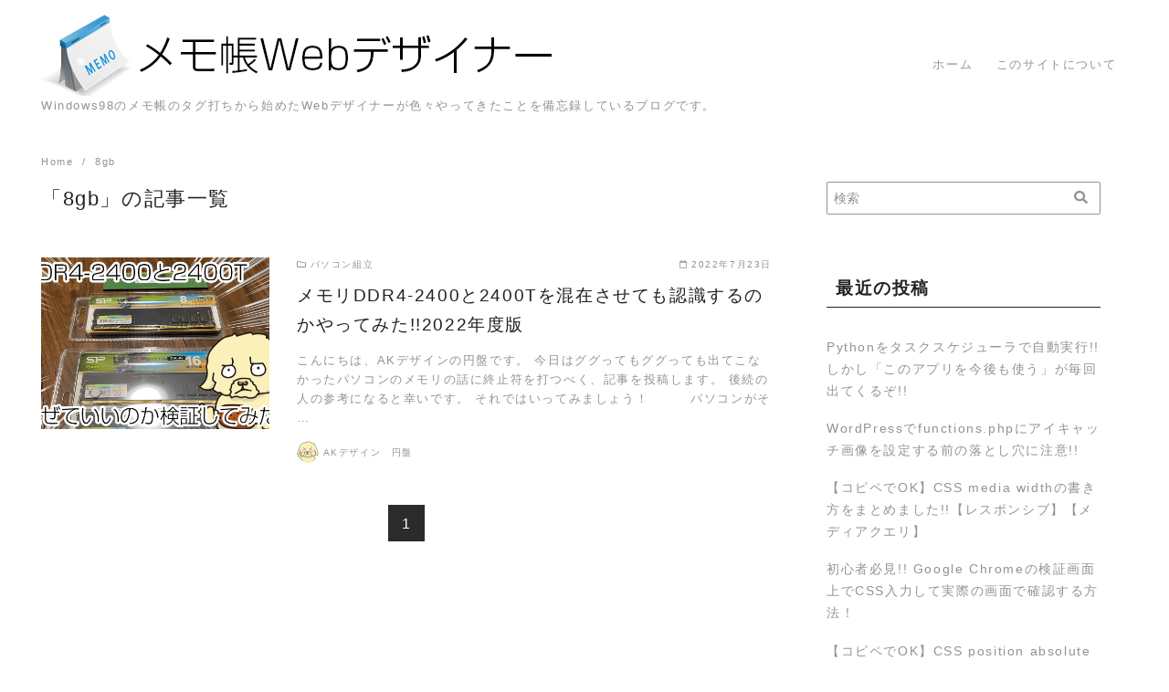

--- FILE ---
content_type: text/html; charset=UTF-8
request_url: https://ak-design.work/tag/8gb/
body_size: 12689
content:
<!DOCTYPE html>
<html dir="ltr" lang="ja" prefix="og: https://ogp.me/ns#">
<head prefix="og: http://ogp.me/ns# fb: http://ogp.me/ns/fb# blog: http://ogp.me/ns/blog#">
<meta charset="UTF-8">
<meta name="viewport" content="width=device-width, initial-scale=1.0">
<meta http-equiv="X-UA-Compatible" content="IE=edge">
<meta name="format-detection" content="telephone=no" />
<title>8gb | メモ帳Webデザイナー</title>

		<!-- All in One SEO 4.9.3 - aioseo.com -->
	<meta name="robots" content="max-image-preview:large" />
	<link rel="canonical" href="https://ak-design.work/tag/8gb/" />
	<meta name="generator" content="All in One SEO (AIOSEO) 4.9.3" />
		<script type="application/ld+json" class="aioseo-schema">
			{"@context":"https:\/\/schema.org","@graph":[{"@type":"BreadcrumbList","@id":"https:\/\/ak-design.work\/tag\/8gb\/#breadcrumblist","itemListElement":[{"@type":"ListItem","@id":"https:\/\/ak-design.work#listItem","position":1,"name":"\u30db\u30fc\u30e0","item":"https:\/\/ak-design.work","nextItem":{"@type":"ListItem","@id":"https:\/\/ak-design.work\/tag\/8gb\/#listItem","name":"8gb"}},{"@type":"ListItem","@id":"https:\/\/ak-design.work\/tag\/8gb\/#listItem","position":2,"name":"8gb","previousItem":{"@type":"ListItem","@id":"https:\/\/ak-design.work#listItem","name":"\u30db\u30fc\u30e0"}}]},{"@type":"CollectionPage","@id":"https:\/\/ak-design.work\/tag\/8gb\/#collectionpage","url":"https:\/\/ak-design.work\/tag\/8gb\/","name":"8gb | \u30e1\u30e2\u5e33Web\u30c7\u30b6\u30a4\u30ca\u30fc","inLanguage":"ja","isPartOf":{"@id":"https:\/\/ak-design.work\/#website"},"breadcrumb":{"@id":"https:\/\/ak-design.work\/tag\/8gb\/#breadcrumblist"}},{"@type":"Organization","@id":"https:\/\/ak-design.work\/#organization","name":"AK\u30c7\u30b6\u30a4\u30f3","description":"Windows98\u306e\u30e1\u30e2\u5e33\u306e\u30bf\u30b0\u6253\u3061\u304b\u3089\u59cb\u3081\u305fWeb\u30c7\u30b6\u30a4\u30ca\u30fc\u304c\u8272\u3005\u3084\u3063\u3066\u304d\u305f\u3053\u3068\u3092\u5099\u5fd8\u9332\u3057\u3066\u3044\u308b\u30d6\u30ed\u30b0\u3067\u3059\u3002","url":"https:\/\/ak-design.work\/","logo":{"@type":"ImageObject","url":"https:\/\/ak-design.work\/wp-content\/uploads\/2019\/05\/logo-3.jpg","@id":"https:\/\/ak-design.work\/tag\/8gb\/#organizationLogo","width":570,"height":90},"image":{"@id":"https:\/\/ak-design.work\/tag\/8gb\/#organizationLogo"}},{"@type":"WebSite","@id":"https:\/\/ak-design.work\/#website","url":"https:\/\/ak-design.work\/","name":"\u30e1\u30e2\u5e33Web\u30c7\u30b6\u30a4\u30ca\u30fc","description":"Windows98\u306e\u30e1\u30e2\u5e33\u306e\u30bf\u30b0\u6253\u3061\u304b\u3089\u59cb\u3081\u305fWeb\u30c7\u30b6\u30a4\u30ca\u30fc\u304c\u8272\u3005\u3084\u3063\u3066\u304d\u305f\u3053\u3068\u3092\u5099\u5fd8\u9332\u3057\u3066\u3044\u308b\u30d6\u30ed\u30b0\u3067\u3059\u3002","inLanguage":"ja","publisher":{"@id":"https:\/\/ak-design.work\/#organization"}}]}
		</script>
		<!-- All in One SEO -->

<link rel='dns-prefetch' href='//www.google.com' />
<link rel='dns-prefetch' href='//use.fontawesome.com' />
<link rel='dns-prefetch' href='//s.w.org' />
<link rel='dns-prefetch' href='//www.googletagmanager.com' />
<link rel='dns-prefetch' href='//pagead2.googlesyndication.com' />
<link rel="alternate" type="application/rss+xml" title="メモ帳Webデザイナー &raquo; フィード" href="https://ak-design.work/feed/" />
<link rel="alternate" type="application/rss+xml" title="メモ帳Webデザイナー &raquo; コメントフィード" href="https://ak-design.work/comments/feed/" />
<link rel="alternate" type="application/rss+xml" title="メモ帳Webデザイナー &raquo; 8gb タグのフィード" href="https://ak-design.work/tag/8gb/feed/" />
<link rel='stylesheet' id='wp-block-library-css'  href='https://ak-design.work/wp-includes/css/dist/block-library/style.min.css?ver=5.8.12'  media='all' />
<style id='wp-block-library-theme-inline-css' type='text/css'>
#start-resizable-editor-section{display:none}.wp-block-audio figcaption{color:#555;font-size:13px;text-align:center}.is-dark-theme .wp-block-audio figcaption{color:hsla(0,0%,100%,.65)}.wp-block-code{font-family:Menlo,Consolas,monaco,monospace;color:#1e1e1e;padding:.8em 1em;border:1px solid #ddd;border-radius:4px}.wp-block-embed figcaption{color:#555;font-size:13px;text-align:center}.is-dark-theme .wp-block-embed figcaption{color:hsla(0,0%,100%,.65)}.blocks-gallery-caption{color:#555;font-size:13px;text-align:center}.is-dark-theme .blocks-gallery-caption{color:hsla(0,0%,100%,.65)}.wp-block-image figcaption{color:#555;font-size:13px;text-align:center}.is-dark-theme .wp-block-image figcaption{color:hsla(0,0%,100%,.65)}.wp-block-pullquote{border-top:4px solid;border-bottom:4px solid;margin-bottom:1.75em;color:currentColor}.wp-block-pullquote__citation,.wp-block-pullquote cite,.wp-block-pullquote footer{color:currentColor;text-transform:uppercase;font-size:.8125em;font-style:normal}.wp-block-quote{border-left:.25em solid;margin:0 0 1.75em;padding-left:1em}.wp-block-quote cite,.wp-block-quote footer{color:currentColor;font-size:.8125em;position:relative;font-style:normal}.wp-block-quote.has-text-align-right{border-left:none;border-right:.25em solid;padding-left:0;padding-right:1em}.wp-block-quote.has-text-align-center{border:none;padding-left:0}.wp-block-quote.is-large,.wp-block-quote.is-style-large{border:none}.wp-block-search .wp-block-search__label{font-weight:700}.wp-block-group.has-background{padding:1.25em 2.375em;margin-top:0;margin-bottom:0}.wp-block-separator{border:none;border-bottom:2px solid;margin-left:auto;margin-right:auto;opacity:.4}.wp-block-separator:not(.is-style-wide):not(.is-style-dots){width:100px}.wp-block-separator.has-background:not(.is-style-dots){border-bottom:none;height:1px}.wp-block-separator.has-background:not(.is-style-wide):not(.is-style-dots){height:2px}.wp-block-table thead{border-bottom:3px solid}.wp-block-table tfoot{border-top:3px solid}.wp-block-table td,.wp-block-table th{padding:.5em;border:1px solid;word-break:normal}.wp-block-table figcaption{color:#555;font-size:13px;text-align:center}.is-dark-theme .wp-block-table figcaption{color:hsla(0,0%,100%,.65)}.wp-block-video figcaption{color:#555;font-size:13px;text-align:center}.is-dark-theme .wp-block-video figcaption{color:hsla(0,0%,100%,.65)}.wp-block-template-part.has-background{padding:1.25em 2.375em;margin-top:0;margin-bottom:0}#end-resizable-editor-section{display:none}
</style>
<link rel='stylesheet' id='aioseo/css/src/vue/standalone/blocks/table-of-contents/global.scss-css'  href='https://ak-design.work/wp-content/plugins/all-in-one-seo-pack/dist/Lite/assets/css/table-of-contents/global.e90f6d47.css?ver=4.9.3'  media='all' />
<link rel='stylesheet' id='ys-style-full-css'  href='https://ak-design.work/wp-content/themes/ystandard/css/ys-style-full.min.css?ver=2.16.0'  media='all' />
<style id='ys-style-full-inline-css' type='text/css'>
body{background-color:#ffffff;color:#222222;}.color__font-main{color:#222222;}.color__bg-main{background-color:#222222;}.color__font-sub,input:placeholder-shown,.sidebar .widget_recent_entries a:not(:hover),.sidebar .widget_categories a:not(:hover),.sidebar .widget_archive a:not(:hover),.sidebar .widget_nav_menu a:not(:hover),.sidebar .widget_pages a:not(:hover),.sidebar .widget_meta a:not(:hover),.sidebar .widget_calendar a:not(:hover),.sidebar .widget_ys_ranking a:not(:hover),.sidebar .widget_ys_taxonomy_posts a:not(:hover){color:#939393;}input::-webkit-input-placeholder{color:#939393;}input:-ms-input-placeholder{color:#939393;}input::-moz-placeholder{color:#939393;}.search-field{border-color:#939393;}.color__site-header{background-color:#ffffff;}.color__site-header,.color__site-title, .color__site-title:hover{color:#222222;}.color__site-dscr{color:#939393;}@media screen and (max-width: 959px) {.color__nav-bg--sp{background-color:#292b2c;}.color__nav-font--sp{color:#ffffff;}.global-nav__btn span{background-color:#292b2c;}#header__nav-toggle:checked~.global-nav__btn span{background-color:#ffffff;}}@media screen and (min-width: 960px) {.color__nav-bg--pc,.global-nav__sub-menu li{background-color:#ffffff;}.color__nav-font--pc{color:#939393;}.global-nav__item:not(.menu-item-has-children):hover{border-bottom:1px solid #939393;}}.site__footer{background-color:#292b2c;}.site__footer,.site__footer a, .site__footer a:hover{color:#ffffff;}.footer-sns__link{background-color:rgba(255,255,255,0.3);}.footer-sns__link:hover{background-color:rgba(255,255,255,0.5);}
</style>
<link rel='stylesheet' id='ys-style-block-css'  href='https://ak-design.work/wp-content/themes/ystandard/css/ys-wp-blocks.min.css?ver=2.16.0'  media='all' />
<link rel='stylesheet' id='style-css-css'  href='https://ak-design.work/wp-content/themes/ystandard-child/style.css?ver=2.16.0'  media='all' />
<script  src='https://ak-design.work/wp-includes/js/jquery/jquery.min.js?ver=3.6.0' id='jquery-core-js'></script>
<script  src='https://ak-design.work/wp-includes/js/jquery/jquery-migrate.min.js?ver=3.3.2' id='jquery-migrate-js'></script>
<link rel="EditURI" type="application/rsd+xml" title="RSD" href="https://ak-design.work/xmlrpc.php?rsd" />
<link rel="wlwmanifest" type="application/wlwmanifest+xml" href="https://ak-design.work/wp-includes/wlwmanifest.xml" /> 
<meta name="generator" content="Site Kit by Google 1.124.0" /><link rel="canonical" href="https://ak-design.work/tag/8gb/">
<meta name="robots" content="noindex,follow">
<meta property="og:site_name" content="メモ帳Webデザイナー" />
<meta property="og:locale" content="ja_JP" />
<meta property="og:type" content="website" />
<meta property="og:title" content="「8gb」の記事一覧" />
<meta property="og:url" content="https://ak-design.work/tag/8gb/" />
<meta name="twitter:card" content="summary_large_image" />
<meta name="twitter:title" content="「8gb」の記事一覧" />

<!-- Site Kit が追加した Google AdSense メタタグ -->
<meta name="google-adsense-platform-account" content="ca-host-pub-2644536267352236">
<meta name="google-adsense-platform-domain" content="sitekit.withgoogle.com">
<!-- Site Kit が追加した End Google AdSense メタタグ -->
<style type="text/css">.recentcomments a{display:inline !important;padding:0 !important;margin:0 !important;}</style>
<!-- Google AdSense スニペット (Site Kit が追加) -->
<script async="async" src="https://pagead2.googlesyndication.com/pagead/js/adsbygoogle.js?client=ca-pub-6160333377654915&amp;host=ca-host-pub-2644536267352236" crossorigin="anonymous" type="text/javascript"></script>

<!-- (ここまで) Google AdSense スニペット (Site Kit が追加) -->

<script async src="https://www.googletagmanager.com/gtag/js?id=UA-139895965-2"></script>
<script>
window.dataLayer = window.dataLayer || [];
function gtag(){dataLayer.push(arguments);}
gtag('js', new Date());
gtag('config', 'UA-139895965-2', {'useAmpClientId': true});
</script></head>
<!-- head -->
<body class="archive tag tag-8gb tag-106 wp-custom-logo ystandard ystd no-amp entry-list--list">
<div id="page" class="site">
	<a class="skip-link screen-reader-text" href="#content">Skip to content</a>
	<header id="masthead" class="header site-header color__site-header">
				<div class="header__container container">
			<div class="header--1row">
				<div class="site-branding header__branding">
					<h1 class="site-title header__title color__site-title clear-headline"><a href="https://ak-design.work/" rel="home"><img width="570" height="90" src="https://ak-design.work/wp-content/uploads/2019/05/logo-3.jpg" class="custom-logo" alt="メモ帳Webデザイナー" loading="lazy" srcset="https://ak-design.work/wp-content/uploads/2019/05/logo-3.jpg 570w, https://ak-design.work/wp-content/uploads/2019/05/logo-3-300x47.jpg 300w" sizes="(max-width: 570px) 100vw, 570px" /></a></h1><p class="site-description header__dscr color__site-dscr">Windows98のメモ帳のタグ打ちから始めたWebデザイナーが色々やってきたことを備忘録しているブログです。</p>				</div><!-- .site-branding -->
				<div class="header__nav">
							<input type="checkbox" id="header__nav-toggle" class="header__nav-toggle" hidden />
		<label class="global-nav__btn" for="header__nav-toggle">
			<span class="top"></span>
			<span class="middle"></span>
			<span class="bottom"></span>
		</label>
		<label class="global-nav__cover" for="header__nav-toggle"></label>
		<nav id="global-nav" class="global-nav color__nav-bg--sp color__nav-bg--pc">
						<ul id="global-nav__menu" class="global-nav__menu row flex--a-center list-style--none"><li id="menu-item-32" class="menu-item menu-item-type-custom menu-item-object-custom menu-item-home menu-item-32 global-nav__item color__nav-font--pc color__nav-font--sp"><a href ="https://ak-design.work/">ホーム</a></li>
<li id="menu-item-31" class="menu-item menu-item-type-post_type menu-item-object-page menu-item-31 global-nav__item color__nav-font--pc color__nav-font--sp"><a href ="https://ak-design.work/sitepolicy/">このサイトについて</a></li>
</ul>		</nav><!-- .global-nav -->
						</div><!-- .header__nav -->
			</div><!-- .header_row -->
		</div><!-- .header__container -->
			</header><!-- .header .site-header -->
				<div id="content" class="site-content site__content">
	<div id="breadcrumbs" class="breadcrumbs">
	<div class="container">
		<ol class="breadcrumbs__list list-style--none color__font-sub" itemscope itemtype="http://schema.org/BreadcrumbList">
							<li class="breadcrumbs__item" itemprop="itemListElement" itemscope itemtype="http://schema.org/ListItem">
											<a class="color__font-sub" itemscope itemtype="http://schema.org/Thing" itemprop="item" href="https://ak-design.work/">
							<span itemprop="name">Home</span>
						</a>
										<meta itemprop="position" content="1" />
				</li>
							<li class="breadcrumbs__item" itemprop="itemListElement" itemscope itemtype="http://schema.org/ListItem">
											<span itemscope itemtype="http://schema.org/Thing" itemprop="item">
							<span itemprop="name">8gb</span>
						</span>
										<meta itemprop="position" content="2" />
				</li>
					</ol>
	</div><!-- .container -->
</div><!-- #breadcrumbs.breadcrumbs --><div class="container">
	<div class="content-area content__wrap">
		<main id="main" class="site-main content__main archive__main">
										<header class="page-header archive__header">
	<h2 class="page-title archive__title clear-headline">「8gb」の記事一覧</h2></header><!-- .page-header -->				<div class="archive__list">
					<article id="post-1606" class="entry-list clearfix post-1606 post type-post status-publish format-standard has-post-thumbnail hentry category-50 tag-8gb tag-ddr4 tag-ddr4-2400 tag-ddr4-2400t tag-pc4-19200 tag-101">
	<div class="entry-list__thumbnail image-mask__wrap">
		<a href="https://ak-design.work/%e3%83%a1%e3%83%a2%e3%83%aaddr4-2400%e3%81%a82400t%e3%82%92%e6%b7%b7%e5%9c%a8%e3%81%95%e3%81%9b%e3%81%a6%e3%82%82%e8%aa%8d%e8%ad%98%e3%81%99%e3%82%8b%e3%81%ae%e3%81%8b%e3%82%84%e3%81%a3%e3%81%a6/" class="entry-list__link ratio ratio__4-3">
							<figure class="entry-list__figure ratio__item ratio__image">
					<img width="1200" height="730" src="https://ak-design.work/wp-content/uploads/2022/07/ic-1.jpg" class="entry-list__image wp-post-image" alt="" loading="lazy" srcset="https://ak-design.work/wp-content/uploads/2022/07/ic-1.jpg 1200w, https://ak-design.work/wp-content/uploads/2022/07/ic-1-300x183.jpg 300w, https://ak-design.work/wp-content/uploads/2022/07/ic-1-1024x623.jpg 1024w, https://ak-design.work/wp-content/uploads/2022/07/ic-1-768x467.jpg 768w" sizes="(max-width: 1200px) 100vw, 1200px" />				</figure>
						<div class="image-mask flex flex--c-c">
				<p class="image-mask__text ">READ MORE</p>
			</div><!-- .image-mask -->
		</a>
	</div>
	<div class="entry-list__detail">
		<div class="entry__meta entry-list__meta color__font-sub flex flex--j-between">
							<p class="entry-list__cat"><i class="far fa-folder"></i><span class="category category-%e3%83%91%e3%82%bd%e3%82%b3%e3%83%b3%e7%b5%84%e7%ab%8b">パソコン組立</span></p><!-- .entry-list__cat -->
										<p class="entry-list__date"><i class="far fa-calendar"></i><time class="updated" datetime="2022-07-23">2022年7月23日</time>
				</p><!-- .entry-list__date -->
					</div>
		<h3 class="entry-title entry-list__title clear-headline"><a class="entry-list__link" href="https://ak-design.work/%e3%83%a1%e3%83%a2%e3%83%aaddr4-2400%e3%81%a82400t%e3%82%92%e6%b7%b7%e5%9c%a8%e3%81%95%e3%81%9b%e3%81%a6%e3%82%82%e8%aa%8d%e8%ad%98%e3%81%99%e3%82%8b%e3%81%ae%e3%81%8b%e3%82%84%e3%81%a3%e3%81%a6/">メモリDDR4-2400と2400Tを混在させても認識するのかやってみた!!2022年度版</a></h3>		<div class="entry-excerpt entry-list__excerpt color__font-sub">
			<p>こんにちは、AKデザインの円盤です。 今日はググってもググっても出てこなかったパソコンのメモリの話に終止符を打つべく、記事を投稿します。 後続の人の参考になると幸いです。 それではいってみましょう！ 　 　 パソコンがそ …</p>
		</div><!-- .entry-list__excerpt -->
		<div class="entry__meta">
			<div class="entry__author">
	<figure class="entry__author-figure">
		<img class="author__img" src="https://ak-design.work/wp-content/uploads/2019/05/profile.jpg" alt="AKデザイン　円盤" width="24" height="24"  />	</figure>
	<p class="entry__author-name color__font-sub"><span class="vcard author"><a class="url fn author__link" href="https://ak-design.work/author/enban5678/">AKデザイン　円盤</a></span></p>
</div><!-- .entry-list__author -->		</div><!-- .entry__meta -->
	</div><!-- .entry-list__detail -->
</article><!-- #post-## -->				</div><!-- .archive__list -->
				<nav class="pagination flex flex--j-center">
				<span class="pagination__item pagination__item--current flex flex--c-c">1</span>
			</nav>								</main><!-- .site-main -->
		<aside id="secondary" class="sidebar sidebar-widget widget-area">
		<div id="sidebar-wrapper" class="sidebar-wrapper">
							<div id="sidebar-widget" class="sidebar__widget clearfix">
					<div id="search-2" class="widget widget_search"><form role="search" method="get" class="search-form" action="https://ak-design.work/">
	<label>
		<input type="search" class="search-field color__font-sub" placeholder="検索" value="" name="s" />
	</label>
	<button type="submit" class="search-submit color__font-sub"><i class="fas fa-search"></i></button>
</form></div>
		<div id="recent-posts-2" class="widget widget_recent_entries">
		<h2 class="widget-title">最近の投稿</h2>
		<ul>
											<li>
					<a href="https://ak-design.work/python%e3%81%a7%e3%82%bf%e3%82%b9%e3%82%af%e3%82%b9%e3%82%b1%e3%82%b8%e3%83%a5%e3%83%bc%e3%83%a9%e3%82%92%e8%87%aa%e5%8b%95%e5%ae%9f%e8%a1%8c%e3%81%97%e3%81%8b%e3%81%97%e3%81%93%e3%81%ae%e3%82%a2/">Pythonをタスクスケジューラで自動実行!!しかし「このアプリを今後も使う」が毎回出てくるぞ!!</a>
									</li>
											<li>
					<a href="https://ak-design.work/wordpress%e3%81%a7functions-php%e3%81%ab%e3%82%a2%e3%82%a4%e3%82%ad%e3%83%a3%e3%83%83%e3%83%81%e7%94%bb%e5%83%8f%e3%82%92%e8%a8%ad%e5%ae%9a%e3%81%99%e3%82%8b%e5%89%8d%e3%81%ae%e8%90%bd%e3%81%a8/">WordPressでfunctions.phpにアイキャッチ画像を設定する前の落とし穴に注意!!</a>
									</li>
											<li>
					<a href="https://ak-design.work/%e3%80%90%e3%82%b3%e3%83%94%e3%83%9a%e3%81%a7ok%e3%80%91css-media-width%e3%81%ae%e6%9b%b8%e3%81%8d%e6%96%b9%e3%82%92%e3%81%be%e3%81%a8%e3%82%81%e3%81%be%e3%81%97%e3%81%9f%e3%80%90%e3%83%ac%e3%82%b9/">【コピペでOK】CSS media widthの書き方をまとめました!!【レスポンシブ】【メディアクエリ】</a>
									</li>
											<li>
					<a href="https://ak-design.work/%e5%88%9d%e5%bf%83%e8%80%85%e5%bf%85%e8%a6%8b-google-chrome%e3%81%ae%e6%a4%9c%e8%a8%bc%e7%94%bb%e9%9d%a2%e4%b8%8a%e3%81%a7css%e5%85%a5%e5%8a%9b%e3%81%97%e3%81%a6%e5%ae%9f%e9%9a%9b%e3%81%ae%e7%94%bb/">初心者必見!! Google Chromeの検証画面上でCSS入力して実際の画面で確認する方法！</a>
									</li>
											<li>
					<a href="https://ak-design.work/%e3%80%90%e3%82%b3%e3%83%94%e3%83%9a%e3%81%a7ok%e3%80%91css-position-absolute%e3%81%a7%e4%b8%ad%e5%a4%ae%e5%af%84%e3%81%9b%e3%80%812%e7%a8%ae%e9%a1%9e%e3%82%92%e3%81%be%e3%81%a8%e3%82%81%e3%81%be/">【コピペでOK】CSS position absoluteで中央寄せ 2種類をまとめました！</a>
									</li>
					</ul>

		</div><div id="archives-2" class="widget widget_archive"><h2 class="widget-title">アーカイブ</h2>
			<ul>
					<li><a href='https://ak-design.work/2024/06/'>2024年6月</a></li>
	<li><a href='https://ak-design.work/2023/08/'>2023年8月</a></li>
	<li><a href='https://ak-design.work/2023/06/'>2023年6月</a></li>
	<li><a href='https://ak-design.work/2023/05/'>2023年5月</a></li>
	<li><a href='https://ak-design.work/2022/10/'>2022年10月</a></li>
	<li><a href='https://ak-design.work/2022/07/'>2022年7月</a></li>
	<li><a href='https://ak-design.work/2022/03/'>2022年3月</a></li>
	<li><a href='https://ak-design.work/2021/10/'>2021年10月</a></li>
	<li><a href='https://ak-design.work/2021/09/'>2021年9月</a></li>
	<li><a href='https://ak-design.work/2021/08/'>2021年8月</a></li>
	<li><a href='https://ak-design.work/2021/07/'>2021年7月</a></li>
	<li><a href='https://ak-design.work/2021/06/'>2021年6月</a></li>
	<li><a href='https://ak-design.work/2021/05/'>2021年5月</a></li>
	<li><a href='https://ak-design.work/2021/03/'>2021年3月</a></li>
	<li><a href='https://ak-design.work/2021/01/'>2021年1月</a></li>
	<li><a href='https://ak-design.work/2020/12/'>2020年12月</a></li>
	<li><a href='https://ak-design.work/2020/11/'>2020年11月</a></li>
	<li><a href='https://ak-design.work/2020/08/'>2020年8月</a></li>
	<li><a href='https://ak-design.work/2020/04/'>2020年4月</a></li>
	<li><a href='https://ak-design.work/2020/02/'>2020年2月</a></li>
	<li><a href='https://ak-design.work/2020/01/'>2020年1月</a></li>
	<li><a href='https://ak-design.work/2019/12/'>2019年12月</a></li>
	<li><a href='https://ak-design.work/2019/07/'>2019年7月</a></li>
	<li><a href='https://ak-design.work/2019/05/'>2019年5月</a></li>
			</ul>

			</div><div id="search-3" class="widget widget_search"><form role="search" method="get" class="search-form" action="https://ak-design.work/">
	<label>
		<input type="search" class="search-field color__font-sub" placeholder="検索" value="" name="s" />
	</label>
	<button type="submit" class="search-submit color__font-sub"><i class="fas fa-search"></i></button>
</form></div><div id="custom_html-10" class="widget_text widget widget_custom_html"><div class="textwidget custom-html-widget"><script async src="https://pagead2.googlesyndication.com/pagead/js/adsbygoogle.js"></script>
<ins class="adsbygoogle"
     style="display:block; text-align:center;"
     data-ad-layout="in-article"
     data-ad-format="fluid"
     data-ad-client="ca-pub-6160333377654915"
     data-ad-slot="7040653519"></ins>
<script>
     (adsbygoogle = window.adsbygoogle || []).push({});
</script></div></div><div id="custom_html-7" class="widget_text widget widget_custom_html"><div class="textwidget custom-html-widget"><div align="center">
<script type="text/javascript">rakuten_design="slide";rakuten_affiliateId="1252bf06.d925d844.1252bf07.8bccd638";rakuten_items="ctsmatch";rakuten_genreId="0";rakuten_size="200x600";rakuten_target="_blank";rakuten_theme="gray";rakuten_border="off";rakuten_auto_mode="off";rakuten_genre_title="off";rakuten_recommend="on";rakuten_ts="1658545025916";</script><script type="text/javascript" src="https://xml.affiliate.rakuten.co.jp/widget/js/rakuten_widget.js"></script>
</div></div></div><div id="custom_html-8" class="widget_text widget widget_custom_html"><div class="textwidget custom-html-widget"><div align="center">
<script type="text/javascript">rakuten_design="slide";rakuten_affiliateId="1252bf06.d925d844.1252bf07.8bccd638";rakuten_items="ranking";rakuten_genreId="0";rakuten_size="200x600";rakuten_target="_blank";rakuten_theme="gray";rakuten_border="off";rakuten_auto_mode="on";rakuten_genre_title="off";rakuten_recommend="off";rakuten_ts="1658545171092";</script><script type="text/javascript" src="https://xml.affiliate.rakuten.co.jp/widget/js/rakuten_widget.js"></script>
</div>

<br>

<div align="center">
<script language="javascript" src="//ad.jp.ap.valuecommerce.com/servlet/jsbanner?sid=3566297&pid=886952814"></script><noscript><a href="//ck.jp.ap.valuecommerce.com/servlet/referral?sid=3566297&pid=886952814" rel="nofollow"><img src="//ad.jp.ap.valuecommerce.com/servlet/gifbanner?sid=3566297&pid=886952814" border="0"></a></noscript>
</div>

<br>

<div align="center">
<script type="text/javascript">rakuten_design="slide";rakuten_affiliateId="1252bf06.d925d844.1252bf07.8bccd638";rakuten_items="ranking";rakuten_genreId="100026";rakuten_size="200x600";rakuten_target="_blank";rakuten_theme="gray";rakuten_border="off";rakuten_auto_mode="on";rakuten_genre_title="off";rakuten_recommend="off";rakuten_ts="1658545231670";</script><script type="text/javascript" src="https://xml.affiliate.rakuten.co.jp/widget/js/rakuten_widget.js"></script>
</div></div></div><div id="categories-3" class="widget widget_categories"><h2 class="widget-title">カテゴリー</h2>
			<ul>
					<li class="cat-item cat-item-44"><a href="https://ak-design.work/category/amazon/">Amazon</a>
</li>
	<li class="cat-item cat-item-24"><a href="https://ak-design.work/category/css/">CSS</a>
</li>
	<li class="cat-item cat-item-9"><a href="https://ak-design.work/category/e-commerce/" title="インターネット通販サイトの運営のお話についてまとめています。">ECサイト運営</a>
</li>
	<li class="cat-item cat-item-33"><a href="https://ak-design.work/category/excel/">Excel</a>
</li>
	<li class="cat-item cat-item-4"><a href="https://ak-design.work/category/illustrator/" title="Adobe Illustratorの使用方法についてまとめています。">Illustrator</a>
</li>
	<li class="cat-item cat-item-5"><a href="https://ak-design.work/category/linestamp/" title="LINEスタンプの作り方についてまとめています。">LINEスタンプ</a>
</li>
	<li class="cat-item cat-item-3"><a href="https://ak-design.work/category/photoshop/" title="Adobe Photoshopの使用方法についてまとめています。">Photoshop</a>
</li>
	<li class="cat-item cat-item-114"><a href="https://ak-design.work/category/python/">Python</a>
</li>
	<li class="cat-item cat-item-2"><a href="https://ak-design.work/category/webdesign/" title="Webデザイン全般の内容についてまとめています。">Webデザイン</a>
</li>
	<li class="cat-item cat-item-7"><a href="https://ak-design.work/category/wordpress/" title="wordpressの設定方法などについてまとめています。">Wordpress</a>
</li>
	<li class="cat-item cat-item-95"><a href="https://ak-design.work/category/%e3%82%b9%e3%83%9e%e3%83%9b/">スマホ</a>
</li>
	<li class="cat-item cat-item-76"><a href="https://ak-design.work/category/%e3%83%8d%e3%82%af%e3%82%b9%e3%83%88%e3%82%a8%e3%83%b3%e3%82%b8%e3%83%b3/">ネクストエンジン</a>
</li>
	<li class="cat-item cat-item-50"><a href="https://ak-design.work/category/%e3%83%91%e3%82%bd%e3%82%b3%e3%83%b3%e7%b5%84%e7%ab%8b/">パソコン組立</a>
</li>
	<li class="cat-item cat-item-8"><a href="https://ak-design.work/category/portfolio/" title="似顔絵イラストの販売についてまとめています。">似顔絵イラスト</a>
</li>
	<li class="cat-item cat-item-31"><a href="https://ak-design.work/category/%e6%a5%bd%e5%a4%a9/">楽天</a>
</li>
	<li class="cat-item cat-item-6"><a href="https://ak-design.work/category/licence/" title="お仕事の関係で取得した資格の取得方法についてまとめています。">資格マニア</a>
</li>
			</ul>

			</div><div id="custom_html-9" class="widget_text widget widget_custom_html"><div class="textwidget custom-html-widget"><div align="center">
<script language="javascript" src="//ad.jp.ap.valuecommerce.com/servlet/jsbanner?sid=3566297&pid=886952846"></script><noscript><a href="//ck.jp.ap.valuecommerce.com/servlet/referral?sid=3566297&pid=886952846" rel="nofollow"><img src="//ad.jp.ap.valuecommerce.com/servlet/gifbanner?sid=3566297&pid=886952846" border="0"></a></noscript>
</div></div></div><div id="block-3" class="widget widget_block"><div align="center">
<script async src="https://pagead2.googlesyndication.com/pagead/js/adsbygoogle.js"></script>
<ins class="adsbygoogle"
     style="display:block; text-align:center;"
     data-ad-layout="in-article"
     data-ad-format="fluid"
     data-ad-client="ca-pub-6160333377654915"
     data-ad-slot="7040653519"></ins>
<script>
     (adsbygoogle = window.adsbygoogle || []).push({});
</script>
</div></div><div id="recent-comments-2" class="widget widget_recent_comments"><h2 class="widget-title">最近のコメント</h2><ul id="recentcomments"></ul></div><div id="categories-2" class="widget widget_categories"><h2 class="widget-title">カテゴリー</h2>
			<ul>
					<li class="cat-item cat-item-44"><a href="https://ak-design.work/category/amazon/">Amazon</a>
</li>
	<li class="cat-item cat-item-24"><a href="https://ak-design.work/category/css/">CSS</a>
</li>
	<li class="cat-item cat-item-9"><a href="https://ak-design.work/category/e-commerce/" title="インターネット通販サイトの運営のお話についてまとめています。">ECサイト運営</a>
</li>
	<li class="cat-item cat-item-33"><a href="https://ak-design.work/category/excel/">Excel</a>
</li>
	<li class="cat-item cat-item-4"><a href="https://ak-design.work/category/illustrator/" title="Adobe Illustratorの使用方法についてまとめています。">Illustrator</a>
</li>
	<li class="cat-item cat-item-5"><a href="https://ak-design.work/category/linestamp/" title="LINEスタンプの作り方についてまとめています。">LINEスタンプ</a>
</li>
	<li class="cat-item cat-item-3"><a href="https://ak-design.work/category/photoshop/" title="Adobe Photoshopの使用方法についてまとめています。">Photoshop</a>
</li>
	<li class="cat-item cat-item-114"><a href="https://ak-design.work/category/python/">Python</a>
</li>
	<li class="cat-item cat-item-2"><a href="https://ak-design.work/category/webdesign/" title="Webデザイン全般の内容についてまとめています。">Webデザイン</a>
</li>
	<li class="cat-item cat-item-7"><a href="https://ak-design.work/category/wordpress/" title="wordpressの設定方法などについてまとめています。">Wordpress</a>
</li>
	<li class="cat-item cat-item-95"><a href="https://ak-design.work/category/%e3%82%b9%e3%83%9e%e3%83%9b/">スマホ</a>
</li>
	<li class="cat-item cat-item-76"><a href="https://ak-design.work/category/%e3%83%8d%e3%82%af%e3%82%b9%e3%83%88%e3%82%a8%e3%83%b3%e3%82%b8%e3%83%b3/">ネクストエンジン</a>
</li>
	<li class="cat-item cat-item-50"><a href="https://ak-design.work/category/%e3%83%91%e3%82%bd%e3%82%b3%e3%83%b3%e7%b5%84%e7%ab%8b/">パソコン組立</a>
</li>
	<li class="cat-item cat-item-8"><a href="https://ak-design.work/category/portfolio/" title="似顔絵イラストの販売についてまとめています。">似顔絵イラスト</a>
</li>
	<li class="cat-item cat-item-31"><a href="https://ak-design.work/category/%e6%a5%bd%e5%a4%a9/">楽天</a>
</li>
	<li class="cat-item cat-item-6"><a href="https://ak-design.work/category/licence/" title="お仕事の関係で取得した資格の取得方法についてまとめています。">資格マニア</a>
</li>
			</ul>

			</div><div id="meta-2" class="widget widget_meta"><h2 class="widget-title">メタ情報</h2>
		<ul>
						<li><a href="https://ak-design.work/wp-login.php">ログイン</a></li>
			<li><a href="https://ak-design.work/feed/">投稿フィード</a></li>
			<li><a href="https://ak-design.work/comments/feed/">コメントフィード</a></li>

			<li><a href="https://ja.wordpress.org/">WordPress.org</a></li>
		</ul>

		</div>				</div>
								</div>
</aside><!-- .sidebar .widget-area -->
	</div><!-- .content-area -->
</div><!-- .container -->
	</div><!-- .site-content -->
		<footer id="footer" class="site-footer site__footer">
		<div class="container">
				<nav class="footer-nav footer__section">
		<ul id="menu-top%e3%83%a1%e3%83%8b%e3%83%a5%e3%83%bc" class="footer__nav-list list-style--none flex-wrap"><li class="menu-item menu-item-type-custom menu-item-object-custom menu-item-home menu-item-32"><a href="https://ak-design.work/">ホーム</a></li>
<li class="menu-item menu-item-type-post_type menu-item-object-page menu-item-31"><a href="https://ak-design.work/sitepolicy/">このサイトについて</a></li>
</ul>	</nav><!-- .footer-nav -->
<div class="site-info site__info footer__section">
	Copyright &copy; 2026 <a href="https://ak-design.work/" rel="home">メモ帳Webデザイナー</a> All Rights Reserved.<p id="footer-poweredby" class="footer__poweredby"><a href="https://wp-ystandard.com" target="_blank" rel="nofollow">yStandard Theme</a> by <a href="https://yosiakatsuki.net/blog/" target="_blank" rel="nofollow">yosiakatsuki</a> Powered by <a href="https://ja.wordpress.org/" target="_blank" rel="nofollow">WordPress</a></p></div>		</div><!-- .container -->
	</footer><!-- .site-footer -->
</div><!-- .site -->
<script type="application/ld+json">[
    {
        "@context": "http://schema.org",
        "@type": "Article",
        "mainEntityOfPage": {
            "@type": "WebPage",
            "@id": "https://ak-design.work/%e3%83%a1%e3%83%a2%e3%83%aaddr4-2400%e3%81%a82400t%e3%82%92%e6%b7%b7%e5%9c%a8%e3%81%95%e3%81%9b%e3%81%a6%e3%82%82%e8%aa%8d%e8%ad%98%e3%81%99%e3%82%8b%e3%81%ae%e3%81%8b%e3%82%84%e3%81%a3%e3%81%a6/"
        },
        "name": "メモリDDR4-2400と2400Tを混在させても認識するのかやってみた!!2022年度版",
        "headline": "メモリDDR4-2400と2400Tを混在させても認識するのかやってみた!!2022年度版",
        "description": "こんにちは、AKデザインの円盤です。 今日はググってもググっても出てこなかったパソコンのメモリの話に終止符を打つべく、記事を投稿します。 後続の人の参考になると幸いです。 それではいってみましょう！ 　 　 パソコンがそ",
        "articleBody": "こんにちは、AKデザインの円盤です。 今日はググってもググっても出てこなかったパソコンのメモリの話に終止符を打つべく、記事を投稿します。 後続の人の参考になると幸いです。 それではいってみましょう！ 　 　 パソコンがそろそろ壊れてきてやばい はい、2022年現在でもまだ現役のHP製の2014年に購入した「HP ENVY Phoenix 810-180jp」さんなのですが、そろそろ電源がやばくなってきたらしく、 電源が入らない、起動に失敗する、水冷の液体がチャポチャポと音がする、などのトラブルが頻発しております。 そろそろ代わりのパソコンを購入しようかどうか検討開始したわけです。 　 まだ使ってる、フェニックスエンビーさんの記事はこちらです。 https://ak-design.work/gtx760%e3%81%8b%e3%82%89gtx1650%e3%81%b8%e3%82%b0%e3%83%a9%e3%83%9c%e4%ba%a4%e6%8f%9b%e3%81%97%e3%81%a6%e3%81%bf%e3%81%9f/ 　 まぁ何せすごく高解像度の作業をするでもなく、ゲームをやるでもないので、グラボGTX1650とメモリ32GBで動画編集とか動画撮影も問題なくやれてます。 動画編集はフルHDまでですかね。4Kは無理ですた。 https://www.youtube.com/embed/ZsBsnj7z-D8 　 https://www.youtube.com/embed/fZiVgSmD76Y 　 WebデザインやDTPのお仕事でもまだ処理に困ったことはないですが さすがに4K画面でA4サイズのクリスタで、ペンタブレット動かすと遅延がもう無理でした。2秒くらいペン先が遅れますｗ 　 しかしながら新しく買い替えるにしても欲しいパソコンは24万円くらいしているので無理ゲーです。 　 なので考え付いたアイデアは… 　 HP ENVY Phoenix 810-180jp と同じスペックのパソコンを中古で安く買う！ 　 となったわけです。 早速中古の相場調べて、近所のパソコン工房に行きました！ 　 同じようなパソコンが5万円くらいで見つかる ↑ はい、ありました。 これは HP ENVY Phoenix 810-180jp の1つ前のモデルでしょうかね。 グラボが付いてこの金額でした。 　 「グラボ無しってないんですか？グラボGTX1650を持ってるので」と店員さんに聞くと「ありますよ！」との回答が飛んでくる。 というわけでグラボ無しのcore i7の6700の3.4ghzのメモリ8GBを購入！ 35,000円のDポイント使って25,000円でした。 「えんびーさんに25万くらい払ってるんだけどなーｗ」って嫁さんに伝えるが嫁さん興味なし。 まぁパソコン使う人って最近ではゲームガチ勢か仕事で使うかだけですからねー。 ブラウザはスマホでいいですよね。 　 メモリを探す というわけで前段はここまでで、本題です。 　 　 実際に購入したメモリはこちらです。 シリコンパワーさんですね。 横に細長い方がデスクトップ用のメモリです。 　 デスクトップPC用メモリ　シリコンパワー DDR4-2400 8GB 楽天市場 Amazon 　 今回パソコン工房さんで購入した中古パソコンには某国の8GBのメモリが刺さっていました。 　 DDR4-2400T 　 ですね。 PC4-19200とも言うらしいです。規格的には同じものみたいです。 　 しかしAmazonで検索してみるとこの「DDR4-2400T」が微妙に高いんです。 下手すれば「DDR4-2400」が2枚買えてしまうくらいの金額だったりしました。 　 現状安くでパソコンをそろえたいのと、 HP ENVY Phoenix 810-180jp に刺さっているメモリは使いまわしが出来ない（DDR3Lという消費電力が1.5Vで微妙に違うやつ）ので 元々刺さってるメモリに合わせる方がマザーボードは認識するので、やはりDDR4-2400かDDR4-2400Tで揃えないと失敗しそうだなという流れになります。 　 というわけで 　 DDR4-2400 8GBを3枚購入しました。 　 DDR4-2400TとDDR4-2400が同じパソコンのスロット内に混在しても、メモリ容量は認識するかどうかをやってみました。 　 この手の話はレイテンシとか、PとかTとかMT？とかメモリの処理速度の微妙な規格の違いの話になるようです。 しかし自分のようなパソコン詳しい風だが実はわかってない勢からすれば 　 DDR4-2400と2400Tを混ぜてもいいのかダメなのかどっちなんだｗｗｗ 　 だけが知りたいだけなんですよねｗ 　 ↑ こんな気分になります。ハッキリ言葉にして書いてほしいです。 　 まぁこのメモリを混ぜていいか情報が本当にググってもググっても出てこなくて。 一番核心に近いYahoo知恵袋の記事がこちらでしたが、混ぜていいかどうかは書いてませんでした。イラっとしますよねｗ https://detail.chiebukuro.yahoo.co.jp/qa/question_detail/q11257560281 　 そして2400と2700とか番号違うのを混ぜるのはさすがに止めといた方がいいのは、パソコン詳しい連れから聞いていたので、その選択肢はなかったです。 https://bbs.kakaku.com/bbs/-/SortID=1580019/ 　 メモリ混在をやってみました ↑ はい、というわけでメモリ1枚だけ2400Tの8GB、他3枚は2400の8GBを挿してみてパソコン起動してみましたよ。 　 ↑ 32GBを認識しましたー！ 　 DDR4-2400とDDR4-2400Tは混在してもwindows10は認識してくれました。チャンチャン。 　 デスクトップPC用メモリ　シリコンパワー DDR4-2400 8GB 楽天市場 Amazon 　 厳密に言うと、2400Tの速度は出なくて、2400の処理速度にTが合わせるそうですね。 しかし待ってほしい、相当古いパソコンで2400Tとかの速度を体感できるほどの人間性能で、毎日仕事してるかっていうと絶対そうではない。 ましてここ8年はDDR3Lでやってきたんだから、このTの処理速度はハッキリ言ってわからんと思う。 なので全然気にしなくていいと思われます！ 安くて大好きな台湾製の方がいいよね！ 　 まとめ というわけでDDR4-2400とDDR4-2400Tの話でした。 ググってもこの話は本当に出てこなかったので、誰かのお役に立てると幸いです。 ではまた！",
        "author": {
            "@type": "Person",
            "name": "AKデザイン　円盤"
        },
        "datePublished": "2022-07-23T11:09:09+09:00",
        "dateModified": "2022-07-23T12:21:11+09:00",
        "image": {
            "@type": "ImageObject",
            "url": "https://ak-design.work/wp-content/uploads/2022/07/ic-1.jpg",
            "width": 1200,
            "height": 730
        },
        "articleSection": "パソコン組立",
        "url": "https://ak-design.work/%e3%83%a1%e3%83%a2%e3%83%aaddr4-2400%e3%81%a82400t%e3%82%92%e6%b7%b7%e5%9c%a8%e3%81%95%e3%81%9b%e3%81%a6%e3%82%82%e8%aa%8d%e8%ad%98%e3%81%99%e3%82%8b%e3%81%ae%e3%81%8b%e3%82%84%e3%81%a3%e3%81%a6/",
        "publisher": {
            "@type": "Organization",
            "name": "メモ帳Webデザイナー",
            "logo": {
                "@type": "ImageObject",
                "url": "https://ak-design.work/wp-content/uploads/2019/05/logo-3.jpg",
                "width": 380,
                "height": 60
            }
        }
    }
]</script>
<script  id='google-invisible-recaptcha-js-before'>
var renderInvisibleReCaptcha = function() {

    for (var i = 0; i < document.forms.length; ++i) {
        var form = document.forms[i];
        var holder = form.querySelector('.inv-recaptcha-holder');

        if (null === holder) continue;
		holder.innerHTML = '';

         (function(frm){
			var cf7SubmitElm = frm.querySelector('.wpcf7-submit');
            var holderId = grecaptcha.render(holder,{
                'sitekey': '6LcHZJ0pAAAAAAX3LzUEFU0pHm8OepM4hvlXKcY1', 'size': 'invisible', 'badge' : 'bottomright',
                'callback' : function (recaptchaToken) {
					if((null !== cf7SubmitElm) && (typeof jQuery != 'undefined')){jQuery(frm).submit();grecaptcha.reset(holderId);return;}
					 HTMLFormElement.prototype.submit.call(frm);
                },
                'expired-callback' : function(){grecaptcha.reset(holderId);}
            });

			if(null !== cf7SubmitElm && (typeof jQuery != 'undefined') ){
				jQuery(cf7SubmitElm).off('click').on('click', function(clickEvt){
					clickEvt.preventDefault();
					grecaptcha.execute(holderId);
				});
			}
			else
			{
				frm.onsubmit = function (evt){evt.preventDefault();grecaptcha.execute(holderId);};
			}


        })(form);
    }
};
</script>
<script  async defer src='https://www.google.com/recaptcha/api.js?onload=renderInvisibleReCaptcha&#038;render=explicit' id='google-invisible-recaptcha-js'></script>
<script  data-ys-onload-script='null' data-ys-lazy-script='null' data-ys-lazy-css='null' id="ys-main-script" async defer src='https://ak-design.work/wp-content/themes/ystandard/js/ystandard.bundle.js?ver=2.16.0' id='ystandard-scripts-js'></script>
<script  id='font-awesome-js-js-before'>
FontAwesomeConfig = { searchPseudoElements: true };
</script>
<script  async defer src='https://use.fontawesome.com/releases/v5.8.1/js/all.js?ver=v5.8.1' id='font-awesome-js-js'></script>
</body>
</html>

--- FILE ---
content_type: text/html; charset=utf-8
request_url: https://www.google.com/recaptcha/api2/aframe
body_size: -85
content:
<!DOCTYPE HTML><html><head><meta http-equiv="content-type" content="text/html; charset=UTF-8"></head><body><script nonce="q888AW6jn0RwKxWuGDrdrg">/** Anti-fraud and anti-abuse applications only. See google.com/recaptcha */ try{var clients={'sodar':'https://pagead2.googlesyndication.com/pagead/sodar?'};window.addEventListener("message",function(a){try{if(a.source===window.parent){var b=JSON.parse(a.data);var c=clients[b['id']];if(c){var d=document.createElement('img');d.src=c+b['params']+'&rc='+(localStorage.getItem("rc::a")?sessionStorage.getItem("rc::b"):"");window.document.body.appendChild(d);sessionStorage.setItem("rc::e",parseInt(sessionStorage.getItem("rc::e")||0)+1);localStorage.setItem("rc::h",'1768927471649');}}}catch(b){}});window.parent.postMessage("_grecaptcha_ready", "*");}catch(b){}</script></body></html>

--- FILE ---
content_type: application/javascript; charset=utf-8
request_url: https://mtwidget05.affiliate.ashiato.rakuten.co.jp/?rakuten_design=slide&rakuten_affiliateId=1252bf06.d925d844.1252bf07.8bccd638&rakuten_items=ranking&rakuten_genreId=100026&rakuten_size=200x600&rakuten_pattern=V1E&rakuten_target=_blank&rakuten_theme=gray&rakuten_border=off&rakuten_auto_mode=on&rakuten_genre_title=off&rakuten_pointbackId=_RTmtlk20000070&rakuten_no_link=off&rakuten_no_afl=off&rakuten_no_logo=off&rakuten_undispGenre=off&rakuten_wmode=off&rakuten_noScrollButton=&rakuten_bgColor=&rakuten_txtColor=&rakuten_captionColor=000000&rakuten_moverColor=C00000&rakuten_recommend=off&rakuten_service_flag=ichiba&rakuten_adNetworkId=&rakuten_adNetworkUrl=&rakuten_searchKeyword=&rakuten_disableLogo=&rakuten_moverItembgColor=&rakuten_moverCaptionColor=&rakuten_slideSpeed=250&rakuten_moreInfoColor=red&rakuten_subTxtColor=&rakuten_loadingImage=auto&rakuten_imageDisplay=auto&rakuten_txtDisplay=&rakuten_captionDisplay=&rakuten_moreInfoDisplay=&rakuten_txtRow=auto&rakuten_captionRow=auto&rakuten_auto_interval=6000&rakuten_imageSize=&rakuten_slideCell=&rakuten_slideDirection=auto&rakuten_order=0,1,2,3&rakuten_loadingTimeout=0&rakuten_mediaId=&rakuten_measurementId=-_ver--new_18_-&rakuten_pointSiteId=&rakuten_isAdvanced=false&rakuten_isIE=false&rakuten_deviceType=PC&rakuten_itemAmount=20&rakuten_tLogFrequency=10&rakuten_timestamp=1768927469155&rakuten_optout=off&rakuten_deeplink=on&rakuten_pUrl=https%3A%2F%2Fak-design.work%2Ftag%2F8gb%2F&rakuten_version=20230106&rakuten_datatype=json&ruleId=responsive200x600
body_size: 27680
content:
window.rakuten_mw_callback({"status":"Success","itemData":[{"caption":"ブラザー LC411-4PK ブラザー純正 インクカートリッジ 4色パック 発売日：2021年10月..","name":"ブラザー LC411-4PK ブラザー純正 インクカートリッジ 4色パック","item_code":"yamada-denki:10519277","url":"https://hb.afl.rakuten.co.jp/ichiba/1252bf06.d925d844.1252bf07.8bccd638.c=mtlk.m=-_ver--new_18__pbid--20000070__size--200x600__imode--ichiba_ranking__dt--PC__dp--true__uniqid--373c36384957f7d62b5d2c2dd143ea38f3ee339d189__frame--0__cimode--ichiba_ranking_-/_RTmtlk20000070?pc=https%3A%2F%2Fitem.rakuten.co.jp%2Fyamada-denki%2F2866695017%2F%3Frafcid%3Dwsc_i_ra_2646450eecf5f8556a8f574759d65a1e&itemMode=ichiba_ranking&ashiatoCount=0&itemCode=yamada-denki:10519277&genreId=100026&loadTime=25&time=1768927473721","image_url":"https://thumbnail.image.rakuten.co.jp/@0_mall/yamada-denki/cabinet/a07000131/2866695017.jpg?_ex=128x128","price":"4,147円","min_price":"4147","max_price":"4147","reviewnum":"267","reviewave":"4.54","shopName":"ヤマダ電機　楽天市場店","pointRate":"1","source":"ranking","genre_id":"100026","version":"2022-11-01","type":"ichiba","position":0},{"caption":"商品詳細ブランドLogicool (ロジクール)商品管理番号MX2400GRda本体サイズ88.2 ..","name":"【新製品】ロジクール MX MASTER 4 アドバンスド ワイヤレス マウス MX2400GRda 触覚フィードバック 静音 無線 Logi Bolt Bluetooth 8000dpi 高速スクロールホイール USB-C 充電式 国内正規品 1年間無償保証","item_code":"logicool:10000777","url":"https://hb.afl.rakuten.co.jp/ichiba/1252bf06.d925d844.1252bf07.8bccd638.c=mtlk.m=-_ver--new_18__pbid--20000070__size--200x600__imode--ichiba_ranking__dt--PC__dp--true__uniqid--373c36384957f7d62b5d2c2dd143ea38f3ee339d189__frame--1__cimode--ichiba_ranking_-/_RTmtlk20000070?pc=https%3A%2F%2Fitem.rakuten.co.jp%2Flogicool%2Fmx2400grda%2F%3Frafcid%3Dwsc_i_ra_2646450eecf5f8556a8f574759d65a1e&itemMode=ichiba_ranking&ashiatoCount=0&itemCode=logicool:10000777&genreId=100026&loadTime=25&time=1768927473721","image_url":"https://thumbnail.image.rakuten.co.jp/@0_mall/logicool/cabinet/prd/mice/mx2400grda/mx2400grda_n.jpg?_ex=128x128","price":"18,905円","min_price":"18905","max_price":"18905","reviewnum":"51","reviewave":"4.2","shopName":"ロジクール 公式ストア","pointRate":"1","source":"ranking","genre_id":"100026","version":"2022-11-01","type":"ichiba","position":1},{"caption":"トレンドマイクロ ウイルスバスター クラウド 　トータルセキュリティー　3年版 6台 同時購入版 セ..","name":"トレンドマイクロ ウイルスバスター 　トータルセキュリティー　3年版 6台 同時購入版 セキュリティソフト ウイルス対策 Trend Micro（単独購入可）","item_code":"hiranaoblog1128:10000004","url":"https://hb.afl.rakuten.co.jp/ichiba/1252bf06.d925d844.1252bf07.8bccd638.c=mtlk.m=-_ver--new_18__pbid--20000070__size--200x600__imode--ichiba_ranking__dt--PC__dp--true__uniqid--373c36384957f7d62b5d2c2dd143ea38f3ee339d189__frame--2__cimode--ichiba_ranking_-/_RTmtlk20000070?pc=https%3A%2F%2Fitem.rakuten.co.jp%2Fhiranaoblog1128%2Fx0012k3fwr%2F%3Frafcid%3Dwsc_i_ra_2646450eecf5f8556a8f574759d65a1e&itemMode=ichiba_ranking&ashiatoCount=0&itemCode=hiranaoblog1128:10000004&genreId=100026&loadTime=25&time=1768927473721","image_url":"https://thumbnail.image.rakuten.co.jp/@0_mall/hiranaoblog1128/cabinet/compass1731042328.jpg?_ex=128x128","price":"10,000円","min_price":"10000","max_price":"10000","reviewnum":"85","reviewave":"4.44","shopName":"月光堂","pointRate":"1","source":"ranking","genre_id":"100026","version":"2022-11-01","type":"ichiba","position":2},{"caption":"メーカー希望小売価格はメーカーサイトに基 づいて掲載しています 【注意事項】： ・当店の商品は全て国..","name":"＼2日だけ！ポイント10倍／【楽天1位獲得】【公式】MSCIEN コンセントカバー 延長コード 電源タップ 2m 3m 5m コンセント 電源コード コンセントガード タコ足コンセント 壁に溶け込む タップ 雷ガード 9個口 usb type-c OAタップ","item_code":"akihome:10000021","url":"https://hb.afl.rakuten.co.jp/ichiba/1252bf06.d925d844.1252bf07.8bccd638.c=mtlk.m=-_ver--new_18__pbid--20000070__size--200x600__imode--ichiba_ranking__dt--PC__dp--true__uniqid--373c36384957f7d62b5d2c2dd143ea38f3ee339d189__frame--3__cimode--ichiba_ranking_-/_RTmtlk20000070?pc=https%3A%2F%2Fitem.rakuten.co.jp%2Fakihome%2Faki-yp09%2F%3Frafcid%3Dwsc_i_ra_2646450eecf5f8556a8f574759d65a1e&itemMode=ichiba_ranking&ashiatoCount=0&itemCode=akihome:10000021&genreId=100026&loadTime=25&time=1768927473721","image_url":"https://thumbnail.image.rakuten.co.jp/@0_mall/akihome/cabinet/12004051/12004467/20250804-151640.jpg?_ex=128x128","price":"3,280円~","min_price":"3280","max_price":"4180","reviewnum":"253","reviewave":"4.53","shopName":"Aki home","pointRate":"1","source":"ranking","genre_id":"100026","version":"2022-11-01","type":"ichiba","position":3},{"caption":"主な仕様 品名 ノートパソコン OS Windows11 CPU AlderLake Intel C..","name":"【新品】Intel 第12世代 Core i5 1240P [マットグレー/ホワイト] Windows11 ノートパソコン 15.6インチワイド液晶 フルHD メモリ16GB LPDDR5 SSD256GB USB3.0 HDMI WEBカメラ Bluetooth JIS・日本語配列キーボード ISO9001認定工場生産 NC15J【DC接続】","item_code":"krdirect:10002107","url":"https://hb.afl.rakuten.co.jp/ichiba/1252bf06.d925d844.1252bf07.8bccd638.c=mtlk.m=-_ver--new_18__pbid--20000070__size--200x600__imode--ichiba_ranking__dt--PC__dp--true__uniqid--373c36384957f7d62b5d2c2dd143ea38f3ee339d189__frame--4__cimode--ichiba_ranking_-/_RTmtlk20000070?pc=https%3A%2F%2Fitem.rakuten.co.jp%2Fkrdirect%2Fkr-cj4125_10thi5%2F%3Frafcid%3Dwsc_i_ra_2646450eecf5f8556a8f574759d65a1e&itemMode=ichiba_ranking&ashiatoCount=0&itemCode=krdirect:10002107&genreId=100026&loadTime=25&time=1768927473721","image_url":"https://thumbnail.image.rakuten.co.jp/@0_mall/krdirect/cabinet/newpc/nc15j_12thi5_2cl.jpg?_ex=128x128","price":"67,800円","min_price":"67800","max_price":"67800","reviewnum":"195","reviewave":"4.52","shopName":"KRダイレクト","pointRate":"1","source":"ranking","genre_id":"100026","version":"2022-11-01","type":"ichiba","position":4},{"caption":"商品情報 商品の説明 WSR3600BE4P 推奨環境：3階建て(戸建て) 4LDK(マンション) ..","name":"【ルーターレビュー数No.1★3年保証】 バッファロー ルーター wifi6 無線LAN WiFiルーター WiFi ワイファイ 無線ルーター BUFFALO Wi-Fi ルーター スタンダード バッファロー 中継機 WEX-300HPTX LANケーブル WSR-3000AX4P","item_code":"justrich:10000527","url":"https://hb.afl.rakuten.co.jp/ichiba/1252bf06.d925d844.1252bf07.8bccd638.c=mtlk.m=-_ver--new_18__pbid--20000070__size--200x600__imode--ichiba_ranking__dt--PC__dp--true__uniqid--373c36384957f7d62b5d2c2dd143ea38f3ee339d189__frame--5__cimode--ichiba_ranking_-/_RTmtlk20000070?pc=https%3A%2F%2Fitem.rakuten.co.jp%2Fjustrich%2F1246-001780%2F%3Frafcid%3Dwsc_i_ra_2646450eecf5f8556a8f574759d65a1e&itemMode=ichiba_ranking&ashiatoCount=0&itemCode=justrich:10000527&genreId=100026&loadTime=25&time=1768927473721","image_url":"https://thumbnail.image.rakuten.co.jp/@0_mall/justrich/cabinet/09412118/top.jpg?_ex=128x128","price":"5,180円~","min_price":"5180","max_price":"18360","reviewnum":"3592","reviewave":"4.62","shopName":"Colulu - コルル","pointRate":"1","source":"ranking","genre_id":"100026","version":"2022-11-01","type":"ichiba","position":5},{"caption":"【仕様改良モデル新登場！色も容量も選べるスマホ用USBメモリ】 BASETECのUSBメモリは、シル..","name":"【楽天6冠獲得！3カラー選べる】【iPhone15/16/17シリーズ対応】iPhone USBメモリ 64GB/128GB/256GB/512GB スマホ用 3in1 Lightning/Type-C/USB3.0 パソコン 高速データ転送 iphoneデータ移行 iOS/Android/Mac対応 EC","item_code":"idealife:10000236","url":"https://hb.afl.rakuten.co.jp/ichiba/1252bf06.d925d844.1252bf07.8bccd638.c=mtlk.m=-_ver--new_18__pbid--20000070__size--200x600__imode--ichiba_ranking__dt--PC__dp--true__uniqid--373c36384957f7d62b5d2c2dd143ea38f3ee339d189__frame--6__cimode--ichiba_ranking_-/_RTmtlk20000070?pc=https%3A%2F%2Fitem.rakuten.co.jp%2Fidealife%2F128gb-sd-001%2F%3Frafcid%3Dwsc_i_ra_2646450eecf5f8556a8f574759d65a1e&itemMode=ichiba_ranking&ashiatoCount=0&itemCode=idealife:10000236&genreId=100026&loadTime=25&time=1768927473721","image_url":"https://thumbnail.image.rakuten.co.jp/@0_mall/idealife/cabinet/11705425/imgrc0095087263.jpg?_ex=128x128","price":"2,980円~","min_price":"2980","max_price":"11980","reviewnum":"1529","reviewave":"4.35","shopName":"idea life 楽天市場店","pointRate":"1","source":"ranking","genre_id":"100026","version":"2022-11-01","type":"ichiba","position":6},{"caption":"【必ずお読みください】お届け先の氏名に必ず法人名・屋号を記載ください。なお個人のお客様でもお届け先の..","name":"『最安挑戦』コピー用紙 A4 2500枚(500枚×5冊)ペーパーワン（PAPER ONE） 高白色 カーボンニュートラル プロデジ高品質 保存箱仕様 PEFC認証《商品到着後、レビュー書いて次回使えるクーポンプレゼント》『送料無料（一部地域除く）』","item_code":"officetrust:10000209","url":"https://hb.afl.rakuten.co.jp/ichiba/1252bf06.d925d844.1252bf07.8bccd638.c=mtlk.m=-_ver--new_18__pbid--20000070__size--200x600__imode--ichiba_ranking__dt--PC__dp--true__uniqid--373c36384957f7d62b5d2c2dd143ea38f3ee339d189__frame--7__cimode--ichiba_ranking_-/_RTmtlk20000070?pc=https%3A%2F%2Fitem.rakuten.co.jp%2Fofficetrust%2F014001%2F%3Frafcid%3Dwsc_i_ra_2646450eecf5f8556a8f574759d65a1e&itemMode=ichiba_ranking&ashiatoCount=0&itemCode=officetrust:10000209&genreId=100026&loadTime=25&time=1768927473721","image_url":"https://thumbnail.image.rakuten.co.jp/@0_mall/officetrust/cabinet/paper/paper01/014001_1n2.jpg?_ex=128x128","price":"2,220円","min_price":"2220","max_price":"2220","reviewnum":"771","reviewave":"4.71","shopName":"オフィストラスト","pointRate":"1","source":"ranking","genre_id":"100026","version":"2022-11-01","type":"ichiba","position":7},{"caption":"商品名 STAR FOCUS(スターフォーカス) 4in1 スマホ SD カードリーダー SDカード..","name":"【SDカード 128GBセット】1TB対応 SDカードリーダー iPhone カードリーダー バックアップ USB USBメモリ 写真 保存 移動 データ SDカードカメラリーダー スマホ 楽天年間1位 日本語取説付 1年保証 スターフォーカス 正規品","item_code":"starfocus:10003072","url":"https://hb.afl.rakuten.co.jp/ichiba/1252bf06.d925d844.1252bf07.8bccd638.c=mtlk.m=-_ver--new_18__pbid--20000070__size--200x600__imode--ichiba_ranking__dt--PC__dp--true__uniqid--373c36384957f7d62b5d2c2dd143ea38f3ee339d189__frame--8__cimode--ichiba_ranking_-/_RTmtlk20000070?pc=https%3A%2F%2Fitem.rakuten.co.jp%2Fstarfocus%2Fs-ifd-%2F%3Frafcid%3Dwsc_i_ra_2646450eecf5f8556a8f574759d65a1e&itemMode=ichiba_ranking&ashiatoCount=0&itemCode=starfocus:10003072&genreId=100026&loadTime=25&time=1768927473721","image_url":"https://thumbnail.image.rakuten.co.jp/@0_mall/starfocus/cabinet/sm/rakuten_sale/ifd-128/01_ifd-128.jpg?_ex=128x128","price":"7,980円","min_price":"7980","max_price":"7980","reviewnum":"2186","reviewave":"4.43","shopName":"スマホメモリ専門スターフォーカス","pointRate":"1","source":"ranking","genre_id":"100026","version":"2022-11-01","type":"ichiba","position":8},{"caption":"","name":"バッファロー WiFi ルーター WSR-3000AX4P Wi-Fi6 無線LAN IPv6対応 BUFFALO 無線ルーター 最強 WiFi6 AirStation ワイファイ Wi-Fi 無線ラン 親機 WSR-3000AX4P/DBK テレワーク オンライン スマホ スマートフォン タブレット","item_code":"cosmo-plaza:10000000","url":"https://hb.afl.rakuten.co.jp/ichiba/1252bf06.d925d844.1252bf07.8bccd638.c=mtlk.m=-_ver--new_18__pbid--20000070__size--200x600__imode--ichiba_ranking__dt--PC__dp--true__uniqid--373c36384957f7d62b5d2c2dd143ea38f3ee339d189__frame--9__cimode--ichiba_ranking_-/_RTmtlk20000070?pc=https%3A%2F%2Fitem.rakuten.co.jp%2Fcosmo-plaza%2Fr-4981254070482%2F%3Frafcid%3Dwsc_i_ra_2646450eecf5f8556a8f574759d65a1e&itemMode=ichiba_ranking&ashiatoCount=0&itemCode=cosmo-plaza:10000000&genreId=100026&loadTime=25&time=1768927473721","image_url":"https://thumbnail.image.rakuten.co.jp/@0_mall/cosmo-plaza/cabinet/main_1.jpg?_ex=128x128","price":"8,980円","min_price":"8980","max_price":"8980","reviewnum":"9","reviewave":"4.56","shopName":"CosmoPlaza","pointRate":"1","source":"ranking","genre_id":"100026","version":"2022-11-01","type":"ichiba","position":9},{"caption":"「#ASUS製品使ってみた レビュー投稿でASUSグッズが絶対もらえる！」キャンペーンについて、 レ..","name":"【ブランドデー対象】セール ノートパソコン Ryzen 5 7520U メモリ 8GB SSD 512GB 15.6型 フルHD Webカメラ搭載 Wi-Fi 6E Bluetooth Windows11 WPS Office付き 日本語キーボード おすすめ 新品 ASUS Vivobook Go 15 E1504FA-BQ204W","item_code":"asus-store:10000423","url":"https://hb.afl.rakuten.co.jp/ichiba/1252bf06.d925d844.1252bf07.8bccd638.c=mtlk.m=-_ver--new_18__pbid--20000070__size--200x600__imode--ichiba_ranking__dt--PC__dp--true__uniqid--373c36384957f7d62b5d2c2dd143ea38f3ee339d189__frame--10__cimode--ichiba_ranking_-/_RTmtlk20000070?pc=https%3A%2F%2Fitem.rakuten.co.jp%2Fasus-store%2Fa940u78%2F%3Frafcid%3Dwsc_i_ra_2646450eecf5f8556a8f574759d65a1e&itemMode=ichiba_ranking&ashiatoCount=0&itemCode=asus-store:10000423&genreId=100026&loadTime=25&time=1768927473721","image_url":"https://thumbnail.image.rakuten.co.jp/@0_mall/asus-store/cabinet/09363288/09363604/09721564/imgrc0104351151.jpg?_ex=128x128","price":"64,800円","min_price":"64800","max_price":"64800","reviewnum":"159","reviewave":"4.5","shopName":"ASUS Store 楽天市場店","pointRate":"1","source":"ranking","genre_id":"100026","version":"2022-11-01","type":"ichiba","position":10},{"caption":"主な仕様 品名 PASOUL ノートパソコン NC15J OS Windows11 CPU 第14世..","name":"【新品】第14世代クアッドコアCPU搭載 Windows11 ノートパソコン office付き 15.6インチワイド液晶 フルHD Intel TwinLake N150 メモリ12GB 新品SSD256GB NVMe PCIe3.0 USB3.0 HDMI 日本語配列キーボード【NC15】","item_code":"krdirect:10001358","url":"https://hb.afl.rakuten.co.jp/ichiba/1252bf06.d925d844.1252bf07.8bccd638.c=mtlk.m=-_ver--new_18__pbid--20000070__size--200x600__imode--ichiba_ranking__dt--PC__dp--true__uniqid--373c36384957f7d62b5d2c2dd143ea38f3ee339d189__frame--11__cimode--ichiba_ranking_-/_RTmtlk20000070?pc=https%3A%2F%2Fitem.rakuten.co.jp%2Fkrdirect%2Fkr-cj4125%2F%3Frafcid%3Dwsc_i_ra_2646450eecf5f8556a8f574759d65a1e&itemMode=ichiba_ranking&ashiatoCount=0&itemCode=krdirect:10001358&genreId=100026&loadTime=25&time=1768927473721","image_url":"https://thumbnail.image.rakuten.co.jp/@0_mall/krdirect/cabinet/newpc/n150_01_256g_rd_clr.jpg?_ex=128x128","price":"39,800円","min_price":"39800","max_price":"39800","reviewnum":"1569","reviewave":"4.44","shopName":"KRダイレクト","pointRate":"1","source":"ranking","genre_id":"100026","version":"2022-11-01","type":"ichiba","position":11},{"caption":"【返品種別B】□「返品種別」について詳しくはこちら□2024年10月 発売メーカー保証期間 1年※初..","name":"バッファロー｜BUFFALO Seagate製「TV録画」or「PC保存」につかえる外付けハードディスク 2TB HD-SGDA2U3-B","item_code":"jism:14389906","url":"https://hb.afl.rakuten.co.jp/ichiba/1252bf06.d925d844.1252bf07.8bccd638.c=mtlk.m=-_ver--new_18__pbid--20000070__size--200x600__imode--ichiba_ranking__dt--PC__dp--true__uniqid--373c36384957f7d62b5d2c2dd143ea38f3ee339d189__frame--12__cimode--ichiba_ranking_-/_RTmtlk20000070?pc=https%3A%2F%2Fitem.rakuten.co.jp%2Fjism%2F4981254072486-44-23425-n%2F%3Frafcid%3Dwsc_i_ra_2646450eecf5f8556a8f574759d65a1e&itemMode=ichiba_ranking&ashiatoCount=0&itemCode=jism:14389906&genreId=100026&loadTime=25&time=1768927473721","image_url":"https://thumbnail.image.rakuten.co.jp/@0_mall/jism/cabinet/0445/4981254072486.jpg?_ex=128x128","price":"10,891円","min_price":"10891","max_price":"10891","reviewnum":"1","reviewave":"5.0","shopName":"Joshin web 家電とPCの大型専門店","pointRate":"1","source":"ranking","genre_id":"100026","version":"2022-11-01","type":"ichiba","position":12},{"caption":"「#ASUS製品使ってみた レビュー投稿でASUSグッズが絶対もらえる！」キャンペーンについて、 レ..","name":"【ブランドデー対象】セール ノートパソコン Ryzen 7 5825U メモリ 16GB SSD 1TB 15.6型 Webカメラ Bluetooth Wi-Fi Windows11 日本語キーボード Type-C Power Delivery対応 Microsoft Office付き ASUS Vivobook 15 M1502YA-BQ686WS","item_code":"asus-store:10000813","url":"https://hb.afl.rakuten.co.jp/ichiba/1252bf06.d925d844.1252bf07.8bccd638.c=mtlk.m=-_ver--new_18__pbid--20000070__size--200x600__imode--ichiba_ranking__dt--PC__dp--true__uniqid--373c36384957f7d62b5d2c2dd143ea38f3ee339d189__frame--13__cimode--ichiba_ranking_-/_RTmtlk20000070?pc=https%3A%2F%2Fitem.rakuten.co.jp%2Fasus-store%2Fa940wey%2F%3Frafcid%3Dwsc_i_ra_2646450eecf5f8556a8f574759d65a1e&itemMode=ichiba_ranking&ashiatoCount=0&itemCode=asus-store:10000813&genreId=100026&loadTime=25&time=1768927473721","image_url":"https://thumbnail.image.rakuten.co.jp/@0_mall/asus-store/cabinet/09363288/09363604/09983205/imgrc0109610309.jpg?_ex=128x128","price":"109,800円","min_price":"109800","max_price":"109800","reviewnum":"62","reviewave":"4.73","shopName":"ASUS Store 楽天市場店","pointRate":"1","source":"ranking","genre_id":"100026","version":"2022-11-01","type":"ichiba","position":13},{"caption":"＜スペック＞ 【無線LANインターフェース】 ●伝送方式:CCK、DSSS、OFDM、OFDMA、M..","name":"Wi-Fiルーター バッファロー WSR3600BE4P/DBK [Wi-Fi7 (11be)対応 デュアルバンド Wi-Fiルーター 2882+688Mbps]","item_code":"etre:10052856","url":"https://hb.afl.rakuten.co.jp/ichiba/1252bf06.d925d844.1252bf07.8bccd638.c=mtlk.m=-_ver--new_18__pbid--20000070__size--200x600__imode--ichiba_ranking__dt--PC__dp--true__uniqid--373c36384957f7d62b5d2c2dd143ea38f3ee339d189__frame--14__cimode--ichiba_ranking_-/_RTmtlk20000070?pc=https%3A%2F%2Fitem.rakuten.co.jp%2Fetre%2F1290719%2F%3Frafcid%3Dwsc_i_ra_2646450eecf5f8556a8f574759d65a1e&itemMode=ichiba_ranking&ashiatoCount=0&itemCode=etre:10052856&genreId=100026&loadTime=25&time=1768927473721","image_url":"https://thumbnail.image.rakuten.co.jp/@0_mall/etre/cabinet/itemimage34/1290719.jpg?_ex=128x128","price":"9,980円","min_price":"9980","max_price":"9980","reviewnum":"30","reviewave":"4.3","shopName":"イートレンド楽天市場店","pointRate":"1","source":"ranking","genre_id":"100026","version":"2022-11-01","type":"ichiba","position":14},{"caption":"【楽天ランキング1位！】【新品】ノートパソコン パソコン 第14世代CPU搭載 Windows11 ..","name":"【楽天ランキング1位！】【新品】ノートパソコン パソコン 第14世代CPU搭載 Windows11 第13世代CPU搭載 14.1/15.6インチワイド液晶 フルHD cpu N95/N5095/N3450 メモリ 8GB 12GB 16GB 32GB 新品 SSD 128GB 256GB 512GB 1TB USB3.0 初期設定済 安い おすすめ","item_code":"lakshmistore:10000002","url":"https://hb.afl.rakuten.co.jp/ichiba/1252bf06.d925d844.1252bf07.8bccd638.c=mtlk.m=-_ver--new_18__pbid--20000070__size--200x600__imode--ichiba_ranking__dt--PC__dp--true__uniqid--373c36384957f7d62b5d2c2dd143ea38f3ee339d189__frame--15__cimode--ichiba_ranking_-/_RTmtlk20000070?pc=https%3A%2F%2Fitem.rakuten.co.jp%2Flakshmistore%2Fqnmd110%2F%3Frafcid%3Dwsc_i_ra_2646450eecf5f8556a8f574759d65a1e&itemMode=ichiba_ranking&ashiatoCount=0&itemCode=lakshmistore:10000002&genreId=100026&loadTime=25&time=1768927473721","image_url":"https://thumbnail.image.rakuten.co.jp/@0_mall/lakshmistore/cabinet/10865184/imgrc0099238625.jpg?_ex=128x128","price":"27,800円~","min_price":"27800","max_price":"175880","reviewnum":"1199","reviewave":"4.37","shopName":"Lakshmi　楽天市場店","pointRate":"1","source":"ranking","genre_id":"100026","version":"2022-11-01","type":"ichiba","position":15},{"caption":"商品名 iphone 充電ケーブル 急速 タイプc ケーブル inklink 純正 iphoneケー..","name":"楽天1位 P3倍【2本目半額】最新チップ 急速 PD 15-100w タイプc 充電 ケーブル iphone 急速 充電器 タイプcケーブル usb type-c ケーブル Lightning ライトニングケーブル usb-c 急速充電 コード 充電コード usbケーブル アイフォンケーブル usbc iPhone16 1m 2m inklink純正","item_code":"case-by-case:10002065","url":"https://hb.afl.rakuten.co.jp/ichiba/1252bf06.d925d844.1252bf07.8bccd638.c=mtlk.m=-_ver--new_18__pbid--20000070__size--200x600__imode--ichiba_ranking__dt--PC__dp--true__uniqid--373c36384957f7d62b5d2c2dd143ea38f3ee339d189__frame--16__cimode--ichiba_ranking_-/_RTmtlk20000070?pc=https%3A%2F%2Fitem.rakuten.co.jp%2Fcase-by-case%2F1000%2F%3Frafcid%3Dwsc_i_ra_2646450eecf5f8556a8f574759d65a1e&itemMode=ichiba_ranking&ashiatoCount=0&itemCode=case-by-case:10002065&genreId=100026&loadTime=25&time=1768927473721","image_url":"https://thumbnail.image.rakuten.co.jp/@0_mall/case-by-case/cabinet/08655288/10418282/10793930/imgrc0081848715.jpg?_ex=128x128","price":"1,000円~","min_price":"1000","max_price":"2790","reviewnum":"12789","reviewave":"4.58","shopName":"ケースbyケース","pointRate":"3","source":"ranking","genre_id":"100026","version":"2022-11-01","type":"ichiba","position":16},{"caption":"メーカー希望小売価格はメーカーサイトに基づいて掲載しています 関連商品 3AC+4USB 6AC+3..","name":"＼マラソン限定！3個以上最安1個2,864円！／SNS話題沸騰！【2025年上半期ランキング受賞】MSCIEN コンセント カバー 延長コード 2m 3m 5m 電源コード コンセントガード ほこりシャッター 壁に溶け込む 雷ガード 9個口 OAタップ安全 usb ベビーガード","item_code":"mscien:10000041","url":"https://hb.afl.rakuten.co.jp/ichiba/1252bf06.d925d844.1252bf07.8bccd638.c=mtlk.m=-_ver--new_18__pbid--20000070__size--200x600__imode--ichiba_ranking__dt--PC__dp--true__uniqid--373c36384957f7d62b5d2c2dd143ea38f3ee339d189__frame--17__cimode--ichiba_ranking_-/_RTmtlk20000070?pc=https%3A%2F%2Fitem.rakuten.co.jp%2Fmscien%2Fyp09%2F%3Frafcid%3Dwsc_i_ra_2646450eecf5f8556a8f574759d65a1e&itemMode=ichiba_ranking&ashiatoCount=0&itemCode=mscien:10000041&genreId=100026&loadTime=25&time=1768927473721","image_url":"https://thumbnail.image.rakuten.co.jp/@0_mall/mscien/cabinet/08843682/10592738/55.jpg?_ex=128x128","price":"3,580円~","min_price":"3580","max_price":"4980","reviewnum":"766","reviewave":"4.4","shopName":"Mscien Direct Shop","pointRate":"1","source":"ranking","genre_id":"100026","version":"2022-11-01","type":"ichiba","position":17},{"caption":"【商品紹介】 主な特徴 ・Word、Excel、PowerPoint、Outlook、OneNote..","name":"マイクロソフト Microsoft 365 Personal AI機能搭載 【おひとり様5枚限り】","item_code":"superdeal:10005959","url":"https://hb.afl.rakuten.co.jp/ichiba/1252bf06.d925d844.1252bf07.8bccd638.c=mtlk.m=-_ver--new_18__pbid--20000070__size--200x600__imode--ichiba_ranking__dt--PC__dp--true__uniqid--373c36384957f7d62b5d2c2dd143ea38f3ee339d189__frame--18__cimode--ichiba_ranking_-/_RTmtlk20000070?pc=https%3A%2F%2Fitem.rakuten.co.jp%2Fsuperdeal%2F15216ms365personal2504%2F%3Frafcid%3Dwsc_i_ra_2646450eecf5f8556a8f574759d65a1e&itemMode=ichiba_ranking&ashiatoCount=0&itemCode=superdeal:10005959&genreId=100026&loadTime=25&time=1768927473721","image_url":"https://thumbnail.image.rakuten.co.jp/@0_mall/superdeal/cabinet/10617969/11899090/imgrc0331731756.jpg?_ex=128x128","price":"21,300円","min_price":"21300","max_price":"21300","reviewnum":"28","reviewave":"4.57","shopName":"楽天スーパーDEALSHOP","pointRate":"1","source":"ranking","genre_id":"100026","version":"2022-11-01","type":"ichiba","position":18},{"caption":"【商品紹介】 ■主な特徴 ・Windows、Mac向け2024版のWord、Excel、Outloo..","name":"マイクロソフト Office Home ＆ Business 2024【おひとり様5枚限り】","item_code":"superdeal:10004729","url":"https://hb.afl.rakuten.co.jp/ichiba/1252bf06.d925d844.1252bf07.8bccd638.c=mtlk.m=-_ver--new_18__pbid--20000070__size--200x600__imode--ichiba_ranking__dt--PC__dp--true__uniqid--373c36384957f7d62b5d2c2dd143ea38f3ee339d189__frame--19__cimode--ichiba_ranking_-/_RTmtlk20000070?pc=https%3A%2F%2Fitem.rakuten.co.jp%2Fsuperdeal%2F14068mshomebiz2410%2F%3Frafcid%3Dwsc_i_ra_2646450eecf5f8556a8f574759d65a1e&itemMode=ichiba_ranking&ashiatoCount=0&itemCode=superdeal:10004729&genreId=100026&loadTime=25&time=1768927473721","image_url":"https://thumbnail.image.rakuten.co.jp/@0_mall/superdeal/cabinet/09061004/10528769/11189057/imgrc0330528455.jpg?_ex=128x128","price":"43,980円","min_price":"43980","max_price":"43980","reviewnum":"250","reviewave":"4.65","shopName":"楽天スーパーDEALSHOP","pointRate":"1","source":"ranking","genre_id":"100026","version":"2022-11-01","type":"ichiba","position":19}],"extraData":{"param":{"accesslog":["https://log.affiliate.rakuten.co.jp/mw/imp/a.gif?pointbackId=_RTmtlk20000070&item=ranking&service=ichiba&affiliateId=1252bf06.d925d844.1252bf07.8bccd638&itemMode=ichiba_ranking&ashiatoCount=0&itemCodes=yamada-denki:10519277,logicool:10000777,hiranaoblog1128:10000004,akihome:10000021,krdirect:10002107,justrich:10000527,idealife:10000236,officetrust:10000209,starfocus:10003072,cosmo-plaza:10000000&genreIdList=100026,100026,100026,100026,100026,100026,100026,100026,100026,100026&m=-_ver--new_18__pbid--20000070__size--200x600__imode--ichiba_ranking__dt--PC__dp--true__uniqid--373c36384957f7d62b5d2c2dd143ea38f3ee339d189__pinfo--none_-&recommend=off&bhType=nologin&itemCount=20&date=1768927473721"],"errorlog":[],"loginfo":{"errorBaseUrl":"https://log.affiliate.rakuten.co.jp/mw/imp/e.gif?pointbackId=_RTmtlk20000070&item=ranking&service=ichiba&affiliateId=1252bf06.d925d844.1252bf07.8bccd638&itemMode=ichiba_ranking&ashiatoCount=0&itemCodes=yamada-denki:10519277,logicool:10000777,hiranaoblog1128:10000004,akihome:10000021,krdirect:10002107,justrich:10000527,idealife:10000236,officetrust:10000209,starfocus:10003072,cosmo-plaza:10000000&genreIdList=100026,100026,100026,100026,100026,100026,100026,100026,100026,100026&m=-_ver--new_18__pbid--20000070__size--200x600__imode--ichiba_ranking__dt--PC__dp--true__uniqid--373c36384957f7d62b5d2c2dd143ea38f3ee339d189__pinfo--none_-&recommend=off&bhType=nologin&itemCount=20","timeBaseUrl":"https://log.affiliate.rakuten.co.jp/mw/imp/t.gif?pointbackId=_RTmtlk20000070&item=ranking&service=ichiba&affiliateId=1252bf06.d925d844.1252bf07.8bccd638&itemMode=ichiba_ranking&ashiatoCount=0&itemCodes=yamada-denki:10519277,logicool:10000777,hiranaoblog1128:10000004,akihome:10000021,krdirect:10002107,justrich:10000527,idealife:10000236,officetrust:10000209,starfocus:10003072,cosmo-plaza:10000000&genreIdList=100026,100026,100026,100026,100026,100026,100026,100026,100026,100026&m=-_ver--new_18__pbid--20000070__size--200x600__imode--ichiba_ranking__dt--PC__dp--true__uniqid--373c36384957f7d62b5d2c2dd143ea38f3ee339d189__pinfo--none_-&recommend=off&bhType=nologin&itemCount=20"}},"logoUrl":"https://www.rakuten.co.jp/"},"optout":"off"})